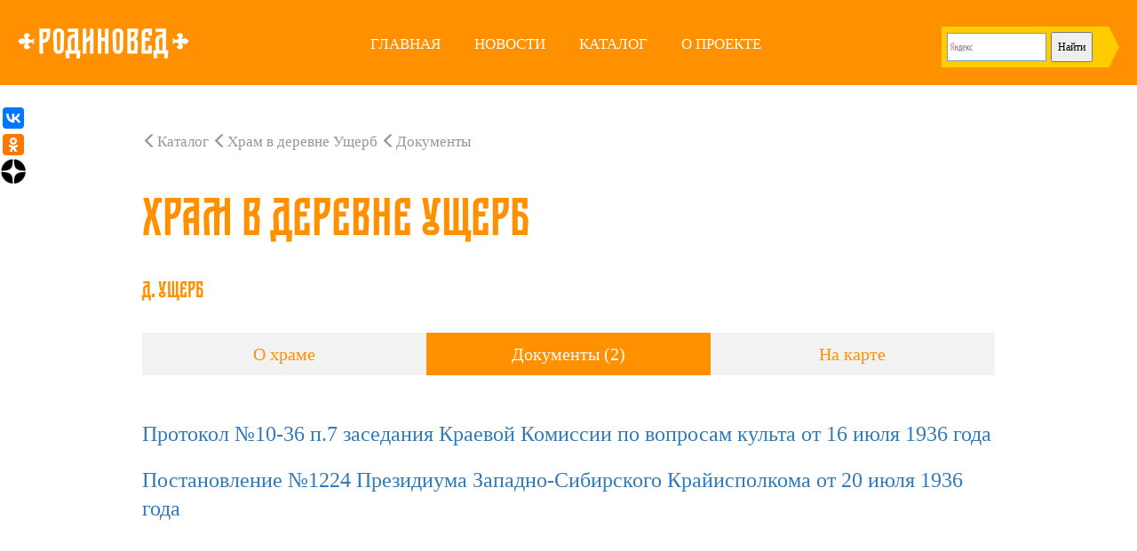

--- FILE ---
content_type: text/html; charset=UTF-8
request_url: https://rodinoved.ru/ushherb/dokumenty/
body_size: 8560
content:
<!DOCTYPE html PUBLIC "-//W3C//DTD XHTML 1.0 Transitional//EN" "http://www.w3.org/TR/xhtml1/DTD/xhtml1-transitional.dtd">
<html xmlns="http://www.w3.org/1999/xhtml" xml:lang="ru" lang="ru">
<head>
<meta name="viewport" content="width=device-width, initial-scale=1.0" />
<link href="/icon.png" rel="shortcut icon" type="image/x-icon"/>
<meta name="yandex-verification" content="90dbfd49c20562a8" />
<title>Родиновед  &raquo;   &raquo; Храм в деревне Ущерб  &raquo; Документы


</title>
<script src="//yandex.st/jquery/2.1.0/jquery.min.js" type="text/javascript"></script>
<script src="//api-maps.yandex.ru/2.1/?lang=ru_RU" type="text/javascript"></script>
<link media="screen" href="/wp-content/themes/new_rv/style/normalize.css" type="text/css" rel="stylesheet" />
<link media="screen" href="/wp-content/themes/new_rv/bootstrap/css/bootstrap.css" type="text/css" rel="stylesheet" />
<link media="screen" href="/wp-content/themes/new_rv/style/styles.css" type="text/css" rel="stylesheet" />
<link media="screen" href="/wp-content/themes/new_rv/style/media.css" type="text/css" rel="stylesheet" />

	<style type="text/css">
		#fancybox-close{right:-15px;top:-15px}
		div#fancybox-content{border-color:#FFFFFF}
		div#fancybox-title{background-color:#FFFFFF}
		div#fancybox-outer{background-color:#FFFFFF; border:1px solid #BBBBBB}
		div#fancybox-title-inside{color:#333333}
	</style>

	<link rel='dns-prefetch' href='//s.w.org' />
		<script type="text/javascript">
			window._wpemojiSettings = {"baseUrl":"https:\/\/s.w.org\/images\/core\/emoji\/2\/72x72\/","ext":".png","svgUrl":"https:\/\/s.w.org\/images\/core\/emoji\/2\/svg\/","svgExt":".svg","source":{"concatemoji":"https:\/\/rodinoved.ru\/wp-includes\/js\/wp-emoji-release.min.js?ver=4.6.7"}};
			!function(a,b,c){function d(a){var c,d,e,f,g,h=b.createElement("canvas"),i=h.getContext&&h.getContext("2d"),j=String.fromCharCode;if(!i||!i.fillText)return!1;switch(i.textBaseline="top",i.font="600 32px Arial",a){case"flag":return i.fillText(j(55356,56806,55356,56826),0,0),!(h.toDataURL().length<3e3)&&(i.clearRect(0,0,h.width,h.height),i.fillText(j(55356,57331,65039,8205,55356,57096),0,0),c=h.toDataURL(),i.clearRect(0,0,h.width,h.height),i.fillText(j(55356,57331,55356,57096),0,0),d=h.toDataURL(),c!==d);case"diversity":return i.fillText(j(55356,57221),0,0),e=i.getImageData(16,16,1,1).data,f=e[0]+","+e[1]+","+e[2]+","+e[3],i.fillText(j(55356,57221,55356,57343),0,0),e=i.getImageData(16,16,1,1).data,g=e[0]+","+e[1]+","+e[2]+","+e[3],f!==g;case"simple":return i.fillText(j(55357,56835),0,0),0!==i.getImageData(16,16,1,1).data[0];case"unicode8":return i.fillText(j(55356,57135),0,0),0!==i.getImageData(16,16,1,1).data[0];case"unicode9":return i.fillText(j(55358,56631),0,0),0!==i.getImageData(16,16,1,1).data[0]}return!1}function e(a){var c=b.createElement("script");c.src=a,c.type="text/javascript",b.getElementsByTagName("head")[0].appendChild(c)}var f,g,h,i;for(i=Array("simple","flag","unicode8","diversity","unicode9"),c.supports={everything:!0,everythingExceptFlag:!0},h=0;h<i.length;h++)c.supports[i[h]]=d(i[h]),c.supports.everything=c.supports.everything&&c.supports[i[h]],"flag"!==i[h]&&(c.supports.everythingExceptFlag=c.supports.everythingExceptFlag&&c.supports[i[h]]);c.supports.everythingExceptFlag=c.supports.everythingExceptFlag&&!c.supports.flag,c.DOMReady=!1,c.readyCallback=function(){c.DOMReady=!0},c.supports.everything||(g=function(){c.readyCallback()},b.addEventListener?(b.addEventListener("DOMContentLoaded",g,!1),a.addEventListener("load",g,!1)):(a.attachEvent("onload",g),b.attachEvent("onreadystatechange",function(){"complete"===b.readyState&&c.readyCallback()})),f=c.source||{},f.concatemoji?e(f.concatemoji):f.wpemoji&&f.twemoji&&(e(f.twemoji),e(f.wpemoji)))}(window,document,window._wpemojiSettings);
		</script>
		<style type="text/css">
img.wp-smiley,
img.emoji {
	display: inline !important;
	border: none !important;
	box-shadow: none !important;
	height: 1em !important;
	width: 1em !important;
	margin: 0 .07em !important;
	vertical-align: -0.1em !important;
	background: none !important;
	padding: 0 !important;
}
</style>
<link rel='stylesheet' id='fancybox-css'  href='https://rodinoved.ru/wp-content/plugins/fancybox-for-wordpress/fancybox/fancybox.css?ver=4.6.7' type='text/css' media='all' />
<link rel='stylesheet' id='wp-postratings-css'  href='https://rodinoved.ru/wp-content/plugins/wp-postratings/css/postratings-css.css?ver=1.85' type='text/css' media='all' />
<link rel='stylesheet' id='mimetypes-link-icons-css'  href='https://rodinoved.ru/wp-content/plugins/mimetypes-link-icons/css/style.php?cssvars=bXRsaV9oZWlnaHQ9NjQmbXRsaV9pbWFnZV90eXBlPXBuZyZtdGxpX2xlZnRvcnJpZ2h0PWxlZnQ&#038;ver=3.0' type='text/css' media='all' />
<script type='text/javascript' src='https://rodinoved.ru/wp-includes/js/jquery/jquery.js?ver=1.12.4'></script>
<script type='text/javascript' src='https://rodinoved.ru/wp-includes/js/jquery/jquery-migrate.min.js?ver=1.4.1'></script>
<script type='text/javascript' src='https://rodinoved.ru/wp-content/plugins/fancybox-for-wordpress/fancybox/jquery.fancybox.js?ver=1.3.4'></script>
<script type='text/javascript' src='https://rodinoved.ru/wp-content/plugins/fancybox-for-wordpress/js/jquery.mousewheel.3.0.4.pack.js?ver=3.0.4'></script>
<link rel='https://api.w.org/' href='https://rodinoved.ru/wp-json/' />
<link rel="EditURI" type="application/rsd+xml" title="RSD" href="https://rodinoved.ru/xmlrpc.php?rsd" />
<link rel="wlwmanifest" type="application/wlwmanifest+xml" href="https://rodinoved.ru/wp-includes/wlwmanifest.xml" /> 
<meta name="generator" content="WordPress 4.6.7" />
<link rel="canonical" href="https://rodinoved.ru/ushherb/dokumenty/" />
<link rel='shortlink' href='https://rodinoved.ru/?p=5428' />
<link rel="alternate" type="application/json+oembed" href="https://rodinoved.ru/wp-json/oembed/1.0/embed?url=https%3A%2F%2Frodinoved.ru%2Fushherb%2Fdokumenty%2F" />
<link rel="alternate" type="text/xml+oembed" href="https://rodinoved.ru/wp-json/oembed/1.0/embed?url=https%3A%2F%2Frodinoved.ru%2Fushherb%2Fdokumenty%2F&#038;format=xml" />

<!-- Fancybox for WordPress -->
<script type="text/javascript">
jQuery(function(){

jQuery.fn.getTitle = function() { // Copy the title of every IMG tag and add it to its parent A so that fancybox can show titles
	var arr = jQuery("a.fancybox");
	jQuery.each(arr, function() {
		var title = jQuery(this).children("img").attr("title");
		jQuery(this).attr('title',title);
	})
}

// Supported file extensions
var thumbnails = jQuery("a:has(img)").not(".nolightbox").filter( function() { return /\.(jpe?g|png|gif|bmp)$/i.test(jQuery(this).attr('href')) });

thumbnails.addClass("fancybox").attr("rel","fancybox").getTitle();
jQuery("a.fancybox").fancybox({
	'cyclic': false,
	'autoScale': true,
	'padding': 10,
	'opacity': true,
	'speedIn': 500,
	'speedOut': 500,
	'changeSpeed': 300,
	'overlayShow': true,
	'overlayOpacity': "0.3",
	'overlayColor': "#666666",
	'titleShow': true,
	'titlePosition': 'inside',
	'enableEscapeButton': true,
	'showCloseButton': true,
	'showNavArrows': true,
	'hideOnOverlayClick': true,
	'hideOnContentClick': false,
	'width': 560,
	'height': 340,
	'transitionIn': "fade",
	'transitionOut': "fade",
	'centerOnScroll': true
});


})
</script>
<!-- END Fancybox for WordPress -->
</head>

<body>
<div class="stretch header">
	<div class="box header">

		<a class="logo" href="/">
		</a>

		<div class="menu-top_menu-container"><ul class="nav nav-menu"><li id="menu-item-2183" class="menu-item menu-item-type-custom menu-item-object-custom menu-item-home menu-item-2183"><a href="http://rodinoved.ru">Главная</a></li>
<li id="menu-item-2184" class="menu-item menu-item-type-taxonomy menu-item-object-category menu-item-2184"><a href="https://rodinoved.ru/news/">Новости</a></li>
<li id="menu-item-2187" class="menu-item menu-item-type-taxonomy menu-item-object-category menu-item-2187"><a href="https://rodinoved.ru/katalog-khramov/khramy-do-1924/">Каталог</a></li>
<li id="menu-item-2186" class="menu-item menu-item-type-post_type menu-item-object-page menu-item-2186"><a href="https://rodinoved.ru/o-proekte/">О проекте</a></li>
</ul></div>
		<div id="search_nav">
  <div style=" width: 200px;">
<div class="ya-site-form ya-site-form_inited_no" data-bem="{&quot;action&quot;:&quot;http://rodinoved.ru/stranica-poiska/&quot;,&quot;arrow&quot;:true,&quot;bg&quot;:&quot;#ffcc00&quot;,&quot;fontsize&quot;:12,&quot;fg&quot;:&quot;#000000&quot;,&quot;language&quot;:&quot;ru&quot;,&quot;logo&quot;:&quot;rb&quot;,&quot;publicname&quot;:&quot;Поиск по rodinoved.ru&quot;,&quot;suggest&quot;:true,&quot;target&quot;:&quot;_self&quot;,&quot;tld&quot;:&quot;ru&quot;,&quot;type&quot;:2,&quot;usebigdictionary&quot;:true,&quot;searchid&quot;:2405465,&quot;input_fg&quot;:&quot;#000000&quot;,&quot;input_bg&quot;:&quot;#ffffff&quot;,&quot;input_fontStyle&quot;:&quot;normal&quot;,&quot;input_fontWeight&quot;:&quot;normal&quot;,&quot;input_placeholder&quot;:null,&quot;input_placeholderColor&quot;:&quot;#000000&quot;,&quot;input_borderColor&quot;:&quot;#7f9db9&quot;}"><form action="https://yandex.ru/search/site/" method="get" target="_self" accept-charset="utf-8"><input type="hidden" name="searchid" value="2405465"/><input type="hidden" name="l10n" value="ru"/><input type="hidden" name="reqenc" value=""/><input type="search" name="text" value=""/><input type="submit" value="Найти"/></form></div><style type="text/css">.ya-page_js_yes .ya-site-form_inited_no { display: none; }</style><script type="text/javascript">(function(w,d,c){var s=d.createElement('script'),h=d.getElementsByTagName('script')[0],e=d.documentElement;if((' '+e.className+' ').indexOf(' ya-page_js_yes ')===-1){e.className+=' ya-page_js_yes';}s.type='text/javascript';s.async=true;s.charset='utf-8';s.src=(d.location.protocol==='https:'?'https:':'http:')+'//site.yandex.net/v2.0/js/all.js';h.parentNode.insertBefore(s,h);(w[c]||(w[c]=[])).push(function(){Ya.Site.Form.init()})})(window,document,'yandex_site_callbacks');</script>




  </div>
	 
				
		</div>
	</div>
</div>
				



				
<div class="modal fade" id="mobileMenu" tabindex="-1" role="dialog" aria-labelledby="mobileMenuLabel">
  <div class="modal-dialog" role="document">
    <div class="modal-content">
      <div class="modal-header">
        <button type="button" class="close" data-dismiss="modal" aria-label="Close"><span aria-hidden="true"></span></button>
        <h4 class="modal-title" id="mobileMenuLabel">&nbsp;</h4>
      </div>
      <div class="modal-body">
        <a data-toggle="modal" href="#mobileMenu">
        	<span class="glyphicon glyphicon-menu-hamburger"></span>	
        </a>
      </div>
    </div>
  </div>
</div>

<div class="modal fade" id="mobileSearch" tabindex="-1" role="dialog" aria-labelledby="mobileSearchLabel">
  <div class="modal-dialog" role="document">
    <div class="modal-content">
      <div class="modal-header">
        <button type="button" class="close" data-dismiss="modal" aria-label="Close"><span aria-hidden="true"></span></button>
        <h4 class="modal-title" id="mobileSearchLabel">&nbsp;</h4>
      </div>
      <div class="modal-body">
	  
	  
	  
	
	  
	  
	  
	  
	  
	  
	  
	  
	  
	  
	  
	  
	  
	  
	  
	  
        <a data-toggle="modal" href="#mobileSearch">
        	<span class="glyphicon glyphicon-search"></span>	
        </a>
      </div>
    </div>
  </div>
</div>			
						
							
							
							
							
							
							
							
							
							
							
							
							
							
							
							  <div id="content" class="stretch">
  <div class="entry inner_box">
  <a href="/katalog-khramov/khramy-do-1924" class="link_back"><span class="glyphicon glyphicon-menu-left"></span>Каталог</a>
    	<a href="https://rodinoved.ru/ushherb/" class="link_back"><span class="glyphicon glyphicon-menu-left"></span>Храм в деревне Ущерб</a>
    <a class="link_back"><span class="glyphicon glyphicon-menu-left"></span>Документы</a>
	



<h1>Храм в деревне Ущерб</h1>

<h4>
д. Ущерб</h4><br>

<ul class="nav nav-tabs page_detail" role="tablist">
	<li style="width:33.333333333333% !important;">
		<a href="https://rodinoved.ru/ushherb/#about">
			О храме
		</a>
	</li>
<li style="width:33.333333333333% !important;" class="active">
	<a href="https://rodinoved.ru/ushherb/dokumenty/">
		Документы		(2)	</a>
</li>
<li style="width:33.333333333333% !important;">
	<a href="https://rodinoved.ru/ushherb/#on_map">На карте</a>
</li>		
</ul>	

</div>

	<div class="inner_box">
										       
					          <h3>
					           <a href="/ushherb/dokumenty/5433-2">
							   
							   
							   

							   
							   
							   
							   
							   
							   
							   
							   
							   
					          Протокол №10-36 п.7 заседания Краевой Комиссии по вопросам культа от 16 июля 1936 года					          </a>
					          
					          </h3>
					          
					        

									       
					          <h3>
					           <a href="/ushherb/dokumenty/5430-2">
							   
							   
							   

							   
							   
							   
							   
							   
							   
							   
							   
							   
					          Постановление №1224 Президиума Западно-Сибирского Крайисполкома от 20 июля 1936 года					          </a>
					          
					          </h3>
					          
					        

						
		
</div>
   
    

  </div><!--/content -->
<script>
jQuery(document).ready(function activateTabFromHash() { if (location.hash && location.hash != '#googtrans(ru|en)' && location.hash != '#googtrans(ru|ru)') { var tabLink = document.querySelector('a[href="' + location.hash + '"]'); if (!tabLink) { return false; } tabLink.click(); if (location.hash) {
  setTimeout(function() {
    window.scrollTo(0, 0);
  }, 1);
} } });
</script>
<div class="stretch footer">
	<a href="#" class="scrollup">
		<span class="glyphicon glyphicon-upload"></span>
	</a>
<div class="social_share"> 
  	<script src="//yastatic.net/es5-shims/0.0.2/es5-shims.min.js"></script>
	<script src="//yastatic.net/share2/share.js"></script>
	<div class="ya-share2" data-services="vkontakte,odnoklassniki"></div> <a  target="_blank" href="https://dzen.ru/rodinoved"><img border="0" src="/Yandex-Zen-32.png" width="32" height="32"></p>
</a>
</div>
	<div class="box footer">
		<ul class="contact">
			<li>
				<a href="/o-proekte">КОНТАКТЫ</a>
			</li>
			<li>
				<a href="mailto:contact@rodinoved.ru">contact@rodinoved.ru</a>
			</li>
			<li>
				<a class="add_tample_link" data-toggle="" href="#newTampleFormModal">Добавить храм на карту</a>
			</li>
		</ul>
		<div class="description">
		Проект реализуется за счёт средств гранта в соответствии c распоряжением Президента Российской Федерации №68-рп от 05.04.2016 и на основании конкурса, проведенного Фондом поддержки гражданской активности в малых городах и сельских территориях «Перспектива». 
		Проект находится в стадии разработки, заполнения и поиска информации. Вы можете стать частью проекта.
		</div>
		<div class="social">
		<h3>Мы в соцсетях</h3>
			<ul>
				<li>
					<a target="_blanck" class="VK socicon-vkontakte" href="//vk.com/rodinoved"></a>
				</li>
				
				<li>
					<a target="_blanck" class="Ok socicon-odnoklassniki" href=""></a>
				</li>
				
			</ul>
		</div>
	</div>
</div>
<script type='text/javascript'>
/* <![CDATA[ */
var ratingsL10n = {"plugin_url":"https:\/\/rodinoved.ru\/wp-content\/plugins\/wp-postratings","ajax_url":"https:\/\/rodinoved.ru\/wp-admin\/admin-ajax.php","text_wait":"\u041f\u043e\u0436\u0430\u043b\u0443\u0439\u0441\u0442\u0430, \u043d\u0435 \u0433\u043e\u043b\u043e\u0441\u0443\u0439\u0442\u0435 \u0437\u0430 \u043d\u0435\u0441\u043a\u043e\u043b\u044c\u043a\u043e \u0437\u0430\u043f\u0438\u0441\u0435\u0439 \u043e\u0434\u043d\u043e\u0432\u0440\u0435\u043c\u0435\u043d\u043d\u043e.","image":"stars","image_ext":"gif","max":"5","show_loading":"1","show_fading":"1","custom":"0"};
var ratings_mouseover_image=new Image();ratings_mouseover_image.src="https://rodinoved.ru/wp-content/plugins/wp-postratings/images/stars/rating_over.gif";;
/* ]]> */
</script>
<script type='text/javascript' src='https://rodinoved.ru/wp-content/plugins/wp-postratings/js/postratings-js.js?ver=1.85'></script>
<script type='text/javascript'>
/* <![CDATA[ */
var i18n_mtli = {"hidethings":"1","enable_async":"","enable_async_debug":"","avoid_selector":".wp-caption"};
/* ]]> */
</script>
<script type='text/javascript' src='https://rodinoved.ru/wp-content/plugins/mimetypes-link-icons/js/mtli-str-replace.min.js?ver=3.1.0'></script>
<script type='text/javascript' src='https://rodinoved.ru/wp-includes/js/wp-embed.min.js?ver=4.6.7'></script>

<script src="/wp-content/themes/new_rv/js/jquery.validate.min.js" type="text/javascript"></script>

<script src="/wp-content/themes/new_rv/bootstrap/js/bootstrap.min.js" type="text/javascript"></script>

<script src="/wp-content/themes/new_rv/js/device.min.js" type="text/javascript"></script>

<script src="/wp-content/themes/new_rv/js/media.js" type="text/javascript"></script>

<!-- <script type="text/javascript">
      console.log("device.portrait() === %s", device.portrait());
      console.log("device.landscape() === %s", device.landscape());
      console.log("device.mobile() === %s", device.mobile());
      console.log("device.tablet() === %s", device.tablet());
      console.log("device.ipad() === %s", device.ipad());
      console.log("device.ipod() === %s", device.ipod());
      console.log("device.iphone() === %s", device.iphone());
      console.log("device.android() === %s", device.android());
      console.log("device.androidTablet() === %s", device.androidTablet());
      console.log("device.blackberryTablet() === %s", device.blackberryTablet());
      console.log("device.fxos() === %s", device.fxos());
      console.log("device.fxosPhone() === %s", device.fxosPhone());
      console.log("device.fxosTablet() === %s", device.fxosTablet());
      console.log("device.meego() === %s", device.meego());
      console.log("device.television() === %s", device.television());

      var deviceM = device.mobile();
      var deviceT = device.tablet();

      if ((deviceM == true)||(deviceT == true)) {
      	jQuery( function () {
      		jQuery('a.mobile_link').css('display', 'block');
      		jQuery('a.desktop_link').css('display', 'none');
      	});
			}

      var devicejs = device.noConflict();

      console.log ("device.noConflict() [previous]", window.device);
      console.log ("device.noConflict() [device.js]", devicejs.iphone());

    </script> -->

<div class="modal fade" id="newTampleFormModal" tabindex="-1" role="dialog" aria-labelledby="newTampleFormModalLabel">
  <div class="modal-dialog box add_tample" role="document">
    <div class="modal-content">
      <div class="modal-header">
        <button type="button" class="close" data-dismiss="modal" aria-label="Close"><span aria-hidden="true"></span></button>
      </div>
      <form action="" id="newTampleForm" method="post">
      <div class="modal-body">
        <h1>Добавить храм</h1>

		
			<input type="hidden" name="from" value="rodinoved.ru">
			<input type="hidden" name="subject" value="Сообщение о храме">
			<span>
				<label>Название храма*</label>
				<input type="text" name="tample_name">
			</span>
			<span>
				<label>Адрес храма</label>
				<input type="text" name="tample_adres" value="Россия, Новосибирская область, ...">
			</span>
			<span>
				<label>Год постройки</label>
				<input type="number" min="1700" name="tample_date" value="1700">
			</span>
			<span>
				<label>Координаты на карте</label>
				<input class="tample_coord" type="text" name="tample_coord">
				<button class="show_on_map" disabled data-toggle="modal" data-target="#TampleOnMapModal">Показать на карте</button>
			</span>
			<span>
				<label>Откуда узнали о храме (ссылка на источник)</label>
				<input type="url" name="tample_referer">
			</span>
			<span>
				<label>Ваш e-mail</label>
				<input type="email" name="email">
			</span>
			
      </div>
      <div class="modal-footer">
       <button type="submit" id="newTampleFormSubmit">Добавить</button>
      </div>

		</form>
    </div>
  </div>
</div>

<div class="modal fade bs-example-modal-lg" id="TampleOnMapModal" tabindex="-1" role="dialog" aria-labelledby="TampleOnMapModalLabel">
  <div class="modal-dialog modal-lg" role="document">
    <div class="modal-content">
      <div class="modal-header">
        <button type="button" class="close" data-dismiss="modal" aria-label="Close"></button>
        <p class="modal-title" id="TampleOnMapModalLabel">Наведите курсор мыши на карту. Зажав левую кнопку мыши, двигайте карту, пока центральный маркер не укажет правильное местоположение храма. Вы можете менять масштаб карты с помощью колёсика мыши.</p>
      </div>
      <div class="modal-body" id="MapModal" style="width:100%; height:560px">
      			        
      </div>
      <div class="modal-footer">
        <button type="button" class="esc" data-dismiss="modal">Отменить</button>
        <button type="button" class="ready">Готово</button>
      </div>
    </div>
  </div>
</div>


<div class="modal fade bs-example-modal-lg" id="addTampleModal" tabindex="-1" role="dialog" aria-labelledby="addTampleModalLabel">
  <div class="modal-dialog modal-lg" role="document">
    <div class="modal-content">
      <div class="modal-header">
        <button type="button" class="close" data-dismiss="modal" aria-label="Close"></button>
        <h4 class="modal-title" id="addTampleModalLabel"></h4>
      </div>
      <div class="modal-body">
        <h3></h3>
      </div>
    </div>
  </div>
</div>

<script type="text/javascript">
			jQuery(document).ready(function () {
				// Валидация формы
				jQuery("#newTampleForm").validate({

			       rules:{

			            tample_name:{
			                required: true,
			            },

			            tample_adres:{
			                
			            },

			            tample_date:{
			                digits: true,
			            },

			            tample_coord:{
			                
			            },

			            tample_referer:{
			                url: true,
			            },

			            email:{           
			                email: true, 
			            }
			            
			       },

			       messages:{

			            tample_name:{
			                required: "Пожалуйста, укажите название храма",
			            },

			            tample_adres:{
			                
			            },

			            tample_date:{
			               
			            },

			            tample_coord:{
			                
			            },

			            tample_referer:{
			                url: "Пожалуйста, укажите корректную ссылку",
			            },

			            email:{           
			                 email: "Пожалуйста, укажите корректный e-mail",
			            }

			       }

			    });
			 	// Получаем координаты из адреса
			 	
			    jQuery('input[name=tample_adres]').on('change', function () {
			    	var tample_adres = jQuery('input[name=tample_adres]').val();
			    	response = jQuery.ajax ({
			            type: 'post',
			            url: '/wp-content/themes/new_rv/jsonCoord.php',
			            async: false,
			            dataType: 'json',
			            data: {
			            	tample_adres: jQuery('input[name=tample_adres]').val(),
			            },			            
			        }).responseText;
			        var tample_coord = jQuery.parseJSON(response);
			        var arr_tample_coord = tample_coord.split(' ', 2);
			        tample_coord = arr_tample_coord[1]+', '+arr_tample_coord[0];
			        jQuery('input[name=tample_coord]').val(tample_coord);
			        
			        jQuery('button.show_on_map').removeAttr('disabled');
			        jQuery('button.show_on_map').on('click', function () {
			        	jQuery('div#MapModal > ymaps').remove();
				    	ymaps.ready(init);
					    var MapModal;

					    function init(){     
					        MapModal = new ymaps.Map("MapModal", {
					            center: [arr_tample_coord[1], arr_tample_coord[0]],
					            zoom: 17
					        });

					        MapModal.controls.remove('geolocationControl');
					        MapModal.behaviors.disable('scrollZoom');
					        MapModal.controls.remove('searchControl');
					        MapModal.controls.remove('trafficControl');
					        MapModal.controls.remove('typeSelector');
					        MapModal.controls.remove('fullscreenControl');

					        jQuery('button.ready').on('click', function () {
						    	var new_tample_coord = MapModal.getCenter();
						    	jQuery('input[name=tample_coord]').val(new_tample_coord[0].toFixed(5)+', '+new_tample_coord[1].toFixed(5));
						    	arr_tample_coord[0] = new_tample_coord[1];
						    	arr_tample_coord[1] = new_tample_coord[0];
						    	jQuery('#TampleOnMapModal').modal('hide');
						    });

					    }
					});

			    });
				 
			    // Активируем валидацию, если форма заолнена не правильно, или отправляем письма, если всё ок.
			    jQuery('#newTampleFormSubmit').on('click', function () {
			    	if (jQuery('input[name=tample_name]').val() == '') {
			    		var modal_message = 'Пожалуйста, заполните поля формы перед отправкой.';
			    		jQuery('#addTampleModal h3').text(modal_message);
			    		jQuery('#addTampleModal').modal('show');
			    	} else {
			        jQuery.ajax ({
			            type: 'post',
			            url: '/wp-content/themes/new_rv/mailForm.php',
			            data: {
			                from: jQuery('input[name=from]').val(),
			                subject: jQuery('input[name=subject]').val(),
			                tample_name: jQuery('input[name=tample_name]').val(),
			                tample_adres: jQuery('input[name=tample_adres]').val(),
			                tample_date: jQuery('input[name=tample_date]').val(),
			                tample_coord: jQuery('input[name=tample_coord].tample_coord').val(),
			                tample_referer: jQuery('input[name=tample_referer]').val(),
			                email: jQuery('input[name=email]').val()
			            },
			            success : function (data) {
			            	if (jQuery('div#newTampleFormModal').length > 0) {
			            		jQuery('div#newTampleFormModal').modal('hide');
			            	}
			            	var modal_message = 'Спасибо, мы рассмотрим ваше сообщение в ближайшее время.';
			            	jQuery('#addTampleModal h3').text(modal_message);
			            	jQuery('#addTampleModal').modal('show');
			                jQuery('#newTampleForm')[0].reset();
			            }
			        });
			        return false;
			    }
			    });

			    var is_it_main = jQuery('.stretch.add_tample').length;
				if (is_it_main > 0) {
					jQuery('.add_tample_link').attr('href', '#newTampleForm');
					jQuery('#newTampleFormModal').remove();
				} else {
					jQuery('.add_tample_link').attr('data-toggle', 'modal');
				}

				jQuery('a.post-edit-link').attr('target', '_blanck');
			    
			});
			
		</script><div style="display:none"><center>
<!--LiveInternet counter--><script type="text/javascript"><!--
document.write("<a href='//www.liveinternet.ru/click' "+
"target=_blank><img src='//counter.yadro.ru/hit?t17.3;r"+
escape(document.referrer)+((typeof(screen)=="undefined")?"":
";s"+screen.width+"*"+screen.height+"*"+(screen.colorDepth?
screen.colorDepth:screen.pixelDepth))+";u"+escape(document.URL)+
";h"+escape(document.title.substring(0,80))+";"+Math.random()+
"' alt='' title='LiveInternet: показано число просмотров за 24"+
" часа, посетителей за 24 часа и за сегодня' "+
"border='0' width='88' height='31'><\/a>")
//--></script><!--/LiveInternet--></div>
</body>

</html>